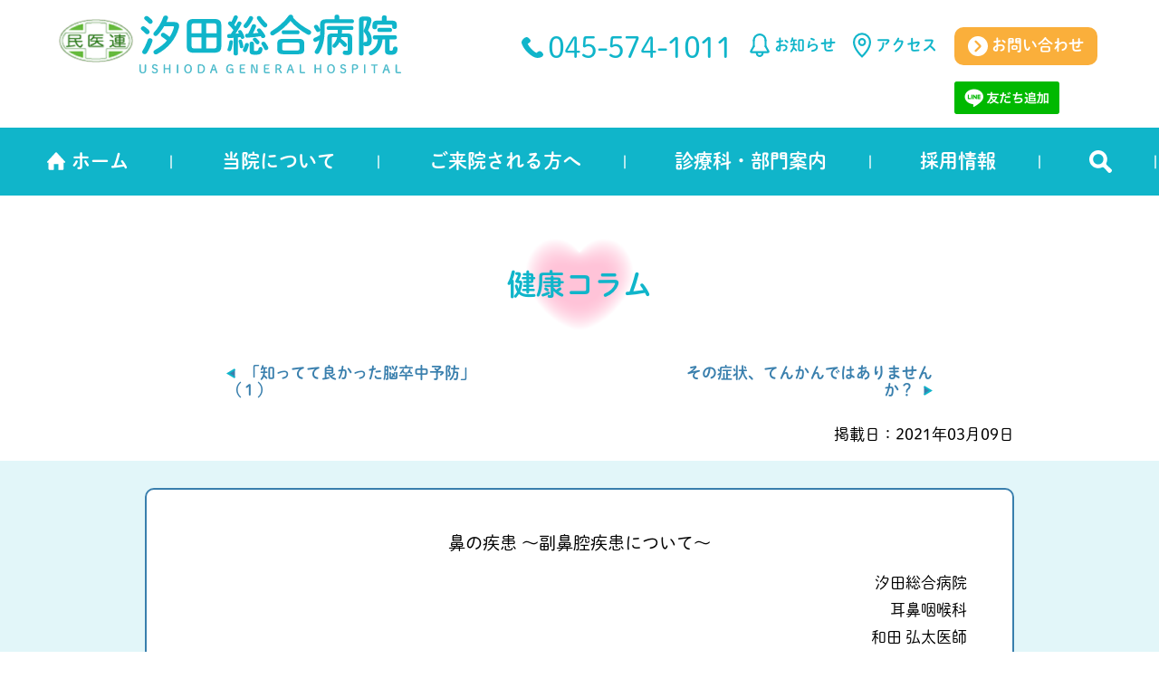

--- FILE ---
content_type: text/html; charset=UTF-8
request_url: https://www.ushioda.or.jp/archives/17569
body_size: 8790
content:
<!doctype html>
<html lang="ja">

<!-- ▼ ========== 【トップページ以外】 ========== ▼ -->
<head prefix="og: https://ogp.me/ns# fb: https://ogp.me/ns/fb# article: https://ogp.me/ns/article#">

<meta name="viewport" content="width=device-width, initial-scale=1.0">

<title>鼻の疾患 ～副鼻腔疾患について～ | 汐田総合病院</title>

<!-- Google Tag Manager -->
<script>(function(w,d,s,l,i){w[l]=w[l]||[];w[l].push({'gtm.start':
new Date().getTime(),event:'gtm.js'});var f=d.getElementsByTagName(s)[0],
j=d.createElement(s),dl=l!='dataLayer'?'&l='+l:'';j.async=true;j.src=
'https://www.googletagmanager.com/gtm.js?id='+i+dl;f.parentNode.insertBefore
(j,f);
})(window,document,'script','dataLayer','GTM-TG2X9Q2');</script>
<!-- End Google Tag Manager -->

<meta charset="UTF-8">
<meta name="viewport" content="width=device-width, initial-scale=1.0" >
<meta name="format-detection" content="telephone=no">

<!--  ファビコン -->
<link rel="SHORTCUT ICON" href="https://www.ushioda.or.jp/wp-content/themes/ushioda/favicon.ico" />
 
 <!-- ▼ ========== 【OGP】 ========== ▼ -->
<meta property="og:title" content="汐田総合病院"> <!-- サイトタイトル記入 -->
<!-- ▼ ========== 【トップページ以外】 ========== ▼ -->
<meta property="og:type" content="article"> <!-- TOPページ「website」 、それ以外「article」 -->
<meta property="og:description" content="汐田総合病院耳鼻咽喉科和田 弘太医師 　鼻の病気としては、アレルギー性鼻炎や通常かぜである鼻炎が挙げられます。しかし、副鼻腔炎や鼻・副鼻腔腫瘍など手術が必要になる病気が隠れていることもあります。今回は…"> <!-- ページ概要：50～120文字程度 -->
<meta property="og:url" content="https://www.ushioda.or.jp/archives/17569"> <!-- URLフルパス -->
<meta property="og:image" content="https://www.ushioda.or.jp/wp-content/themes/ushioda/images/ogp.png"> <!-- 画像URLフルパス -->
<meta property="og:locale" content="ja_JP"> <!-- 固定 -->
<meta property="og:site_name" content="鼻の疾患 ～副鼻腔疾患について～ | 汐田総合病院"> <!-- titleと同じ -->
<meta name="twitter:card" content="summary_large_image">  <!-- 小：summary、大：summary_large_image -->
    

<link rel="stylesheet" type="text/css" href="https://cdn.jsdelivr.net/npm/slick-carousel@1.8.1/slick/slick.css">
<link rel="stylesheet" type="text/css" href="https://cdnjs.cloudflare.com/ajax/libs/slick-carousel/1.9.0/slick-theme.css">

<script src="https://code.jquery.com/jquery-3.4.1.min.js" integrity="sha256-CSXorXvZcTkaix6Yvo6HppcZGetbYMGWSFlBw8HfCJo=" crossorigin="anonymous"></script>
<script src="https://ajax.googleapis.com/ajax/libs/jquery/3.6.0/jquery.min.js"></script>
<script type="text/javascript" src="https://cdn.jsdelivr.net/npm/slick-carousel@1.8.1/slick/slick.min.js"></script>
<script src="https://cdnjs.cloudflare.com/ajax/libs/jquery-cookie/1.4.1/jquery.cookie.min.js"></script>
    
<script>
  (function(d) {
    var config = {
      kitId: 'zjv4irj',
      scriptTimeout: 3000,
      async: true
    },
    h=d.documentElement,t=setTimeout(function(){h.className=h.className.replace(/\bwf-loading\b/g,"")+" wf-inactive";},config.scriptTimeout),tk=d.createElement("script"),f=false,s=d.getElementsByTagName("script")[0],a;h.className+=" wf-loading";tk.src='https://use.typekit.net/'+config.kitId+'.js';tk.async=true;tk.onload=tk.onreadystatechange=function(){a=this.readyState;if(f||a&&a!="complete"&&a!="loaded")return;f=true;clearTimeout(t);try{Typekit.load(config)}catch(e){}};s.parentNode.insertBefore(tk,s)
  })(document);
</script>
<meta name='robots' content='max-image-preview:large' />
<style id='wp-img-auto-sizes-contain-inline-css' type='text/css'>
img:is([sizes=auto i],[sizes^="auto," i]){contain-intrinsic-size:3000px 1500px}
/*# sourceURL=wp-img-auto-sizes-contain-inline-css */
</style>
<style id='classic-theme-styles-inline-css' type='text/css'>
/*! This file is auto-generated */
.wp-block-button__link{color:#fff;background-color:#32373c;border-radius:9999px;box-shadow:none;text-decoration:none;padding:calc(.667em + 2px) calc(1.333em + 2px);font-size:1.125em}.wp-block-file__button{background:#32373c;color:#fff;text-decoration:none}
/*# sourceURL=/wp-includes/css/classic-themes.min.css */
</style>
<link rel='stylesheet' id='style-css' href='https://www.ushioda.or.jp/wp-content/themes/ushioda/style.css?ver=1.0' type='text/css' media='all' />
<script type="text/javascript" src="https://www.ushioda.or.jp/wp-includes/js/jquery/jquery.min.js?ver=3.7.1" id="jquery-core-js"></script>
<script type="text/javascript" src="https://www.ushioda.or.jp/wp-includes/js/jquery/jquery-migrate.min.js?ver=3.4.1" id="jquery-migrate-js"></script>
<link rel="canonical" href="https://www.ushioda.or.jp/archives/17569" />
<!-- 25.08.26 -->
<style id='global-styles-inline-css' type='text/css'>
:root{--wp--preset--aspect-ratio--square: 1;--wp--preset--aspect-ratio--4-3: 4/3;--wp--preset--aspect-ratio--3-4: 3/4;--wp--preset--aspect-ratio--3-2: 3/2;--wp--preset--aspect-ratio--2-3: 2/3;--wp--preset--aspect-ratio--16-9: 16/9;--wp--preset--aspect-ratio--9-16: 9/16;--wp--preset--color--black: #000000;--wp--preset--color--cyan-bluish-gray: #abb8c3;--wp--preset--color--white: #ffffff;--wp--preset--color--pale-pink: #f78da7;--wp--preset--color--vivid-red: #cf2e2e;--wp--preset--color--luminous-vivid-orange: #ff6900;--wp--preset--color--luminous-vivid-amber: #fcb900;--wp--preset--color--light-green-cyan: #7bdcb5;--wp--preset--color--vivid-green-cyan: #00d084;--wp--preset--color--pale-cyan-blue: #8ed1fc;--wp--preset--color--vivid-cyan-blue: #0693e3;--wp--preset--color--vivid-purple: #9b51e0;--wp--preset--gradient--vivid-cyan-blue-to-vivid-purple: linear-gradient(135deg,rgb(6,147,227) 0%,rgb(155,81,224) 100%);--wp--preset--gradient--light-green-cyan-to-vivid-green-cyan: linear-gradient(135deg,rgb(122,220,180) 0%,rgb(0,208,130) 100%);--wp--preset--gradient--luminous-vivid-amber-to-luminous-vivid-orange: linear-gradient(135deg,rgb(252,185,0) 0%,rgb(255,105,0) 100%);--wp--preset--gradient--luminous-vivid-orange-to-vivid-red: linear-gradient(135deg,rgb(255,105,0) 0%,rgb(207,46,46) 100%);--wp--preset--gradient--very-light-gray-to-cyan-bluish-gray: linear-gradient(135deg,rgb(238,238,238) 0%,rgb(169,184,195) 100%);--wp--preset--gradient--cool-to-warm-spectrum: linear-gradient(135deg,rgb(74,234,220) 0%,rgb(151,120,209) 20%,rgb(207,42,186) 40%,rgb(238,44,130) 60%,rgb(251,105,98) 80%,rgb(254,248,76) 100%);--wp--preset--gradient--blush-light-purple: linear-gradient(135deg,rgb(255,206,236) 0%,rgb(152,150,240) 100%);--wp--preset--gradient--blush-bordeaux: linear-gradient(135deg,rgb(254,205,165) 0%,rgb(254,45,45) 50%,rgb(107,0,62) 100%);--wp--preset--gradient--luminous-dusk: linear-gradient(135deg,rgb(255,203,112) 0%,rgb(199,81,192) 50%,rgb(65,88,208) 100%);--wp--preset--gradient--pale-ocean: linear-gradient(135deg,rgb(255,245,203) 0%,rgb(182,227,212) 50%,rgb(51,167,181) 100%);--wp--preset--gradient--electric-grass: linear-gradient(135deg,rgb(202,248,128) 0%,rgb(113,206,126) 100%);--wp--preset--gradient--midnight: linear-gradient(135deg,rgb(2,3,129) 0%,rgb(40,116,252) 100%);--wp--preset--font-size--small: 13px;--wp--preset--font-size--medium: 20px;--wp--preset--font-size--large: 36px;--wp--preset--font-size--x-large: 42px;--wp--preset--spacing--20: 0.44rem;--wp--preset--spacing--30: 0.67rem;--wp--preset--spacing--40: 1rem;--wp--preset--spacing--50: 1.5rem;--wp--preset--spacing--60: 2.25rem;--wp--preset--spacing--70: 3.38rem;--wp--preset--spacing--80: 5.06rem;--wp--preset--shadow--natural: 6px 6px 9px rgba(0, 0, 0, 0.2);--wp--preset--shadow--deep: 12px 12px 50px rgba(0, 0, 0, 0.4);--wp--preset--shadow--sharp: 6px 6px 0px rgba(0, 0, 0, 0.2);--wp--preset--shadow--outlined: 6px 6px 0px -3px rgb(255, 255, 255), 6px 6px rgb(0, 0, 0);--wp--preset--shadow--crisp: 6px 6px 0px rgb(0, 0, 0);}:where(.is-layout-flex){gap: 0.5em;}:where(.is-layout-grid){gap: 0.5em;}body .is-layout-flex{display: flex;}.is-layout-flex{flex-wrap: wrap;align-items: center;}.is-layout-flex > :is(*, div){margin: 0;}body .is-layout-grid{display: grid;}.is-layout-grid > :is(*, div){margin: 0;}:where(.wp-block-columns.is-layout-flex){gap: 2em;}:where(.wp-block-columns.is-layout-grid){gap: 2em;}:where(.wp-block-post-template.is-layout-flex){gap: 1.25em;}:where(.wp-block-post-template.is-layout-grid){gap: 1.25em;}.has-black-color{color: var(--wp--preset--color--black) !important;}.has-cyan-bluish-gray-color{color: var(--wp--preset--color--cyan-bluish-gray) !important;}.has-white-color{color: var(--wp--preset--color--white) !important;}.has-pale-pink-color{color: var(--wp--preset--color--pale-pink) !important;}.has-vivid-red-color{color: var(--wp--preset--color--vivid-red) !important;}.has-luminous-vivid-orange-color{color: var(--wp--preset--color--luminous-vivid-orange) !important;}.has-luminous-vivid-amber-color{color: var(--wp--preset--color--luminous-vivid-amber) !important;}.has-light-green-cyan-color{color: var(--wp--preset--color--light-green-cyan) !important;}.has-vivid-green-cyan-color{color: var(--wp--preset--color--vivid-green-cyan) !important;}.has-pale-cyan-blue-color{color: var(--wp--preset--color--pale-cyan-blue) !important;}.has-vivid-cyan-blue-color{color: var(--wp--preset--color--vivid-cyan-blue) !important;}.has-vivid-purple-color{color: var(--wp--preset--color--vivid-purple) !important;}.has-black-background-color{background-color: var(--wp--preset--color--black) !important;}.has-cyan-bluish-gray-background-color{background-color: var(--wp--preset--color--cyan-bluish-gray) !important;}.has-white-background-color{background-color: var(--wp--preset--color--white) !important;}.has-pale-pink-background-color{background-color: var(--wp--preset--color--pale-pink) !important;}.has-vivid-red-background-color{background-color: var(--wp--preset--color--vivid-red) !important;}.has-luminous-vivid-orange-background-color{background-color: var(--wp--preset--color--luminous-vivid-orange) !important;}.has-luminous-vivid-amber-background-color{background-color: var(--wp--preset--color--luminous-vivid-amber) !important;}.has-light-green-cyan-background-color{background-color: var(--wp--preset--color--light-green-cyan) !important;}.has-vivid-green-cyan-background-color{background-color: var(--wp--preset--color--vivid-green-cyan) !important;}.has-pale-cyan-blue-background-color{background-color: var(--wp--preset--color--pale-cyan-blue) !important;}.has-vivid-cyan-blue-background-color{background-color: var(--wp--preset--color--vivid-cyan-blue) !important;}.has-vivid-purple-background-color{background-color: var(--wp--preset--color--vivid-purple) !important;}.has-black-border-color{border-color: var(--wp--preset--color--black) !important;}.has-cyan-bluish-gray-border-color{border-color: var(--wp--preset--color--cyan-bluish-gray) !important;}.has-white-border-color{border-color: var(--wp--preset--color--white) !important;}.has-pale-pink-border-color{border-color: var(--wp--preset--color--pale-pink) !important;}.has-vivid-red-border-color{border-color: var(--wp--preset--color--vivid-red) !important;}.has-luminous-vivid-orange-border-color{border-color: var(--wp--preset--color--luminous-vivid-orange) !important;}.has-luminous-vivid-amber-border-color{border-color: var(--wp--preset--color--luminous-vivid-amber) !important;}.has-light-green-cyan-border-color{border-color: var(--wp--preset--color--light-green-cyan) !important;}.has-vivid-green-cyan-border-color{border-color: var(--wp--preset--color--vivid-green-cyan) !important;}.has-pale-cyan-blue-border-color{border-color: var(--wp--preset--color--pale-cyan-blue) !important;}.has-vivid-cyan-blue-border-color{border-color: var(--wp--preset--color--vivid-cyan-blue) !important;}.has-vivid-purple-border-color{border-color: var(--wp--preset--color--vivid-purple) !important;}.has-vivid-cyan-blue-to-vivid-purple-gradient-background{background: var(--wp--preset--gradient--vivid-cyan-blue-to-vivid-purple) !important;}.has-light-green-cyan-to-vivid-green-cyan-gradient-background{background: var(--wp--preset--gradient--light-green-cyan-to-vivid-green-cyan) !important;}.has-luminous-vivid-amber-to-luminous-vivid-orange-gradient-background{background: var(--wp--preset--gradient--luminous-vivid-amber-to-luminous-vivid-orange) !important;}.has-luminous-vivid-orange-to-vivid-red-gradient-background{background: var(--wp--preset--gradient--luminous-vivid-orange-to-vivid-red) !important;}.has-very-light-gray-to-cyan-bluish-gray-gradient-background{background: var(--wp--preset--gradient--very-light-gray-to-cyan-bluish-gray) !important;}.has-cool-to-warm-spectrum-gradient-background{background: var(--wp--preset--gradient--cool-to-warm-spectrum) !important;}.has-blush-light-purple-gradient-background{background: var(--wp--preset--gradient--blush-light-purple) !important;}.has-blush-bordeaux-gradient-background{background: var(--wp--preset--gradient--blush-bordeaux) !important;}.has-luminous-dusk-gradient-background{background: var(--wp--preset--gradient--luminous-dusk) !important;}.has-pale-ocean-gradient-background{background: var(--wp--preset--gradient--pale-ocean) !important;}.has-electric-grass-gradient-background{background: var(--wp--preset--gradient--electric-grass) !important;}.has-midnight-gradient-background{background: var(--wp--preset--gradient--midnight) !important;}.has-small-font-size{font-size: var(--wp--preset--font-size--small) !important;}.has-medium-font-size{font-size: var(--wp--preset--font-size--medium) !important;}.has-large-font-size{font-size: var(--wp--preset--font-size--large) !important;}.has-x-large-font-size{font-size: var(--wp--preset--font-size--x-large) !important;}
/*# sourceURL=global-styles-inline-css */
</style>
</head>

<body>

<!-- Google Tag Manager (noscript) -->
<noscript><iframe
src="https://www.googletagmanager.com/ns.html?id=GTM-TG2X9Q2"
height="0" width="0"
style="display:none;visibility:hidden"></iframe></noscript>
<!-- End Google Tag Manager (noscript) --> 

<script src='https://embed.chatbot.digital.ricoh.com/ushioda/embed/chat.js'></script>
<header>
<div class="header_box">

<div class="header_box_left">
<a href="https://www.ushioda.or.jp"><img src="https://www.ushioda.or.jp/wp-content/themes/ushioda/images/logo.svg" alt=""></a>
</div>

<div class="header_box_right">
<p class="header_box_right_tel">045-574-1011</p>
<a href="https://www.ushioda.or.jp/archives/category/001" class="header_box_right_news">お知らせ</a>
<a href="https://www.ushioda.or.jp/_20/_02" class="header_box_right_access">アクセス</a>
<div class="add-top-button251110">
  <a href="https://www.ushioda.or.jp/_60/_01" class="header_box_right_contact">
    <img src="https://www.ushioda.or.jp/wp-content/themes/ushioda/images/header_box_right_contact_ico.svg" alt=""> お問い合わせ
  </a><br>
  <a style="padding:0 15px;" href="https://lin.ee/6RkOYq5">
    <img src="https://scdn.line-apps.com/n/line_add_friends/btn/ja.png" alt="友だち追加" height="36" border="0">
  </a>
</div>

</div>

</div>

<div class="nav-open">メニュー</div>
<nav>
<ul>
<li><a href="https://www.ushioda.or.jp/">ホーム</a></li>
<li class="has-child">
<a href="">当院について</a>
<ul>
<li><a href="https://www.ushioda.or.jp/_10/_01-3">私たちのめざす医療</a></li>
<li><a href="https://www.ushioda.or.jp/_10/_02">院長あいさつ</a></li>
<li><a href="https://www.ushioda.or.jp/_10/_03">沿革と概要</a></li>
<li><a href="https://www.ushioda.or.jp/_10/_04-2">施設内地図とご案内</a></li>
<li><a href="https://www.ushioda.or.jp/wp-content/themes/ushioda/data/pamphlet.pdf" target="_blank">ご案内パンフレット</a></li>
<li><a href="https://www.ushioda.or.jp/_10/_05">診療実績</a></li>
<li><a href="https://www.ushioda.or.jp/_10/_06-3">病院安全宣言</a></li>
<li><a href="https://www.ushioda.or.jp/rinri">倫理についての取り組み</a></li>
</ul>
</li>
<li class="has-child">
<a href="">ご来院される方へ</a>
<ul>
<li><a href="https://www.ushioda.or.jp/_20/_01">外来案内・Web予約</a></li>
<li><a href="https://www.ushioda.or.jp/_20/_03-5">入院案内</a></li>
<li><a href="https://www.ushioda.or.jp/_20/_04">健診・検診案内</a></li>
<li><a href="https://www.ushioda.or.jp/_20/_05-2">患者サポート室</a></li>
<li><a href="https://www.ushioda.or.jp/_20/_05-2/_02">地域連携</a></li>
<li><a href="https://www.ushioda.or.jp/_50">医療・介護関係者の皆様へ</a></li>
<li><a href="https://www.ushioda.or.jp/houmonrule">製薬会社・医薬品卸会社・<br>医療機器関連企業の皆様へ</a></li>
</ul>
</li>

<li class="has-child">
<a href="">診療科・部門案内</a>
<ul>
<li><a href="https://www.ushioda.or.jp/_30">診療科案内</a></li>
<li><a href="https://www.ushioda.or.jp/_10/_10">部門案内</a></li>
<li><a href="https://www.ushioda.or.jp/_10/_09">回復期<br>リハビリテーション病棟</a></li>
<li><a href="https://www.ushioda.or.jp/hokatsucare">地域包括ケア病棟</a></li>
<li><a href="https://www.ushioda.or.jp/_70">うしおだグループの<br>認知症の取り組み</a></li>
</ul>
</li>
<li class="has-child">
    <a href="https://www.ushioda.or.jp/_40">採用情報</a>
<ul>
<li><a href="https://www.ushioda.or.jp/_40">採用募集情報一覧</a></li>
<li><a href="https://www.ushioda-doctor.jp/" target="_blank">医師を目指す<br>高校生・医学生</a></li>
</ul>    
</li>
<li><a href="https://www.ushioda.or.jp/search"><img src="https://www.ushioda.or.jp/wp-content/themes/ushioda/images/nav_search.svg" alt=""></a></li>
</ul>
</nav> 

 

</header>

<main>

        
<section class="news">

<div class="news_title">
<h2>健康コラム</h2>
</div>
            
<div class="news_next_post">
<div class="news_next_post_left">
<a href="https://www.ushioda.or.jp/archives/17702" rel="next">「知ってて良かった脳卒中予防」（１）</a></div>
<div class="news_next_post_right">
<a href="https://www.ushioda.or.jp/archives/17487" rel="prev">その症状、てんかんではありませんか？</a></div>
</div>
            
<div class="news_date">
<p>掲載日：<time datetime="2021-03-09T14:04:12+09:00">2021年03月09日</time></p>
</div>
            
<div class="news_box_bg">
<div class="news_box">
<!-- ========== ▼ 【コンテンツ】ここから ▼ ========== -->
<!-- ========== 記事ページ ========== -->

<div class="add_kiji">

<h2>鼻の疾患 ～副鼻腔疾患について～</h2>
<p align="right">汐田総合病院<br />耳鼻咽喉科<br />和田 弘太医師</p>
<p>　鼻の病気としては、アレルギー性鼻炎や通常かぜである鼻炎が挙げられます。しかし、副鼻腔炎や鼻・副鼻腔腫瘍など手術が必要になる病気が隠れていることもあります。今回は、副鼻腔疾患を中心に説明をさせて頂きます。</p>
<p>　鼻・副鼻腔の病気は、鼻閉、鼻汁（水性、膿性）、鼻出血、嗅覚障害、後鼻漏、頬部痛、頭痛など様々な症状を呈します。</p>
<h4>副鼻腔炎について</h4>
<p>　『蓄膿症』というと分かりやすいかもしれません。感冒や虫歯から副鼻腔（特に上顎洞）に膿が溜まり頬の痛みや後鼻漏（鼻の奥に鼻汁が溜まり、のどに落ちてくる鼻汁）などが生じる病態です。これは抗菌薬など薬で改善することも多いです。虫歯が原因であれば歯科治療で治ることもあります。</p>
<p>　しかし、最近は好酸球性副鼻腔炎という副鼻腔炎が増えてきています。この副鼻腔炎は細菌の感染は関係がなくご自身がもつ素因によって起こります。この好酸球性副鼻腔炎の方は血液中の好酸球の割合が高く、鼻にポリープができ、嗅覚の障害を来すことが多く、気管支喘息やアスピリン喘息をお持ちの方が多いのも特徴です。</p>
<p>　症状の程度にもよりますが手術が必要な事もあります。手術は鼻の孔から内視鏡をいれて行います。最近は全身麻酔で行いますので手術において痛みはありません。鼻閉が改善すると睡眠の質も良くなります。嗅覚が弱いと感じている方は早めに対応ができれば嗅覚が回復することも多いですので、耳鼻咽喉科の受診をお勧めいたします。</p>
<h4>特殊な副鼻腔疾患について</h4>
<p>　急に片鼻だけ鼻閉が出てきた、出血があるという時に注意が必要な時もあります。ほとんどの場合はアレルギー性鼻炎、副鼻腔炎、鼻中隔弯曲症ですが、腫瘍などが隠れていることがあります。腫瘍には内反性乳頭腫という良性腫瘍から悪性腫瘍（癌）の時もあります。内反性乳頭腫は良性腫瘍ですが、基部を確認し確実に切除をしないと再発します。まれに癌化することもあるため注意が必要です。</p>
<p>　少し血が混じる程度の鼻汁がある場合にも癌が隠れている時があります。最も多いのは上顎洞癌ですが、若い方にも嗅神経芽細胞腫という特殊な悪性腫瘍もあります。</p>
<p>　鼻の中の観察は耳鼻咽喉科医でなければ十分に行うことができません。鼻の症状でお困りの際は、耳鼻咽喉科を受診していただければ幸いです。</p>

</div>

<!-- ========== 記事ページ ========== -->

 
<!-- ========== ▲ 【コンテンツ】ここまで ▲ ========== --></div>


<!-- ▼ SNSボタンここから ▼ -->
 <div class="share">
<div class="share-bt">
<!-- ▼ LINEボタンここから ▼ -->
<!-- <div class="news_line">
<div class="line-it-button" data-lang="ja" data-type="share-a" data-env="REAL" data-url="https://developers.line.biz/ja/docs/line-social-plugins/install-guide/using-line-share-buttons/" data-color="default" data-size="large" data-count="false" data-ver="3" style="display: none;"></div>
<script src="https://www.line-website.com/social-plugins/js/thirdparty/loader.min.js" async="async" defer="defer"></script>
</div> -->
<div class="news_line">
<div class="line-it-button" data-lang="ja" data-type="share-a" data-env="REAL" data-url="" data-color="default" data-size="large" data-count="false" data-ver="3" style="display: none;"></div>
<script src="https://www.line-website.com/social-plugins/js/thirdparty/loader.min.js" async="async" defer="defer"></script>
</div>
 <!-- ▲ LINEボタンここまで ▲ -->
</div>
<div class="share-bt">
<!-- ▼ Facebookボタンここから ▼ -->
<div id="fb-root"></div>
<script async defer crossorigin="anonymous" src="https://connect.facebook.net/ja_JP/sdk.js#xfbml=1&version=v8.0" nonce="OAfu3g77"></script>
<div class="fb-like" data-href="" data-width="" data-layout="button_count" data-action="like" data-size="small" data-share="true"></div>
<!-- ▲ Facebookボタンここまで ▲ -->
</div>
<div class="share-bt">
<!-- ▼ Twitterボタンここから ▼ -->
<a href="https://twitter.com/share?ref_src=twsrc%5Etfw" class="twitter-share-button" data-url="" data-show-count="false">Tweet</a>
<script async src="https://platform.twitter.com/widgets.js" charset="utf-8"></script>
<!-- ▲ Twitterボタンここまで ▲ -->
</div>
</div>
<!-- ▲ SNSボタンここまで ▲ -->
            
<a class="news_btn" href="https://www.ushioda.or.jp/archives/category/002">健康コラムの一覧へ</a>
            
</div>
            
<div class="news_next_post">
<div class="news_next_post_left">
<a href="https://www.ushioda.or.jp/archives/17702" rel="next">「知ってて良かった脳卒中予防」（１）</a></div>
<div class="news_next_post_right">
<a href="https://www.ushioda.or.jp/archives/17487" rel="prev">その症状、てんかんではありませんか？</a></div>
</div>
            
<div class="page_top">
<a href="#"><img src="https://www.ushioda.or.jp/wp-content/themes/ushioda/images/page_top.svg" alt=""></a>
</div>
            
</section>

       
</main>


<footer>

<div class="footer_sitemap">
<ul>
<li><a href="https://www.ushioda.or.jp/"><img src="https://www.ushioda.or.jp/wp-content/themes/ushioda/images/footer_sitemap01.svg" alt="">ホーム</a></li>
<li><a href="https://www.ushioda.or.jp/_60/_01"><img src="https://www.ushioda.or.jp/wp-content/themes/ushioda/images/footer_sitemap02.svg" alt="">お問い合わせ</a></li>
<li><a href="https://www.ushioda.or.jp/_40"><img src="https://www.ushioda.or.jp/wp-content/themes/ushioda/images/footer_sitemap02.svg" alt="">採用情報</a></li>
<li><a href="https://www.ushioda.or.jp/_10/_06-3/_03-2"><img src="https://www.ushioda.or.jp/wp-content/themes/ushioda/images/footer_sitemap02.svg" alt="">個人情報保護方針</a></li>
<li><a href="https://www.ushioda.or.jp/_100"><img src="https://www.ushioda.or.jp/wp-content/themes/ushioda/images/footer_sitemap02.svg" alt="">サイトマップ</a></li>
</ul>
</div>

<div class="footer_banner">
<ul>
<li><a href="https://www.ushioda.or.jp/wp-content/themes/ushioda/data/jcep.pdf" target="_blank"><img src="https://www.ushioda.or.jp/wp-content/themes/ushioda/images/footer_banner01.png" alt=""></a></li>
<li><a href="https://www.report.jcqhc.or.jp/detail/id=2209" target="_blank"><img src="https://www.ushioda.or.jp/wp-content/themes/ushioda/images/footer_banner02.png" alt=""></a></li>
<li><a href="http://www.ushioda.org/" target="_blank">横浜勤労者福祉協会</a></li>
<li><a href="https://www.ushioda-care.jp/" target="_blank">うしおだ総合ケアセンター</a></li>
</ul>
</div>
<copy>Copyright © 2022公益財団法人 横浜勤労者福祉協会 汐田総合病院All Rights Reserved.</copy>
</footer>
<script type="speculationrules">
{"prefetch":[{"source":"document","where":{"and":[{"href_matches":"/*"},{"not":{"href_matches":["/wp-*.php","/wp-admin/*","/wp-content/uploads/*","/wp-content/*","/wp-content/plugins/*","/wp-content/themes/ushioda/*","/*\\?(.+)"]}},{"not":{"selector_matches":"a[rel~=\"nofollow\"]"}},{"not":{"selector_matches":".no-prefetch, .no-prefetch a"}}]},"eagerness":"conservative"}]}
</script>
<script type="text/javascript" id="vk-ltc-js-js-extra">
/* <![CDATA[ */
var vkLtc = {"ajaxurl":"https://www.ushioda.or.jp/wp-admin/admin-ajax.php"};
//# sourceURL=vk-ltc-js-js-extra
/* ]]> */
</script>
<script type="text/javascript" src="https://www.ushioda.or.jp/wp-content/plugins/vk-link-target-controller/js/script.min.js?ver=1.7.9.0" id="vk-ltc-js-js"></script>

<script>
        function mediaQueriesWin(){
	var width = $(window).width();
	if(width <= 768) {
		$(".has-child>a").on('click', function() {
			var parentElem =  $(this).parent();
			$(parentElem).toggleClass('active');
			$(parentElem).children('ul').stop().slideToggle(500);
			return false;
		});
	}else{
		$(".has-child>a").off('click');
		$(".has-child").removeClass('active');
		$('.has-child').children('ul').css("display","");
	}
}


$(window).resize(function() {
	mediaQueriesWin();
});

$(window).on('load',function(){
	mediaQueriesWin();
});
    </script>

<script>
	$(".slide-items").slick({
        autoplay: true,
        dots: true,
        arrows: true,
        autoplaySpeed: 4000,
        infinite: true,
    });
</script>

<script>
	$(function(){
		$('.nav-open').click(function(){
			$(this).toggleClass('active');
			$(this).next('nav').slideToggle();
		});
	});
</script>

<script type="text/javascript">
$(function(){
$(".overlay").show();
$.cookie('btnFlg') == 'on'?$(".overlay").hide():$(".overlay").show();
$(".btn_area button").click(function(){
$(".overlay").fadeOut();
$.cookie('btnFlg', 'on', { expires: 3,path: '/' }); //cookieの保存
});
});
</script>

</body>
</html>

--- FILE ---
content_type: text/css
request_url: https://www.ushioda.or.jp/wp-content/themes/ushioda/style.css?ver=1.0
body_size: 99
content:
/*
Theme Name: ushioda themes
Theme URL: 
Description: 汐田総合病院
Author: aik
Version: 1.0
*/

@import url("css/reset.css");
@import url("css/style.css");
@import url("css/add.css");

--- FILE ---
content_type: image/svg+xml
request_url: https://www.ushioda.or.jp/wp-content/themes/ushioda/images/logo.svg
body_size: 62985
content:
<?xml version="1.0" encoding="UTF-8"?><svg id="_レイヤー_2" xmlns="http://www.w3.org/2000/svg" xmlns:xlink="http://www.w3.org/1999/xlink" viewBox="0 0 381.21 70.35"><defs><style>.cls-1{fill:none;}.cls-2{clip-path:url(#clippath);}.cls-3{fill:#10b5ca;}.cls-4{fill:#4dbbcb;}</style><clipPath id="clippath"><rect class="cls-1" y="3.37" width="84.85" height="53"/></clipPath></defs><g id="_レイヤー_1-2"><g class="cls-2"><image id="XN1EbS" width="872" height="164" transform="translate(0 -17.63) scale(.61)" xlink:href="[data-uri]"/></g><g><path class="cls-3" d="M100.7,18.43c.62,.67,.86,1.34,.86,1.97,0,1.44-1.3,2.59-2.69,2.59-.62,0-1.3-.24-1.82-.82-1.25-1.3-3.12-2.93-4.22-3.79-.72-.58-1.01-1.2-1.01-1.82,0-1.3,1.25-2.45,2.69-2.45,.53,0,1.1,.14,1.68,.53,1.44,.96,3.31,2.5,4.51,3.79Zm1.25,9.02c1.39,0,2.83,.96,2.83,2.45,0,.29-.05,.58-.14,.86-1.44,4.42-3.84,9.55-6,12.87-.67,1.06-1.68,1.49-2.59,1.49-1.44,0-2.74-1.01-2.74-2.45,0-.48,.14-1.01,.53-1.58,2.11-3.17,4.22-7.87,5.66-11.95,.43-1.2,1.44-1.68,2.45-1.68Zm2.11-20.5c.62,.67,.86,1.34,.86,1.97,0,1.39-1.25,2.54-2.59,2.54-.62,0-1.3-.29-1.87-.91-1.34-1.3-2.83-2.74-3.98-3.65-.67-.58-.96-1.2-.96-1.82,0-1.25,1.2-2.35,2.64-2.35,.53,0,1.15,.19,1.68,.58,1.39,.96,3.02,2.4,4.22,3.65Zm24.67,2.45c3.89,0,5.57,1.78,5.57,4.37,0,.72-.1,1.44-.34,2.26-3.7,12.82-12.15,22.71-24.05,28.99-.53,.29-1.01,.38-1.44,.38-1.54,0-2.64-1.25-2.64-2.59,0-.86,.53-1.82,1.78-2.5,5.33-2.78,9.7-6.29,13.15-10.32-1.82-1.49-3.7-2.93-5.66-4.22-.77-.53-1.1-1.25-1.1-1.92,0-1.3,1.1-2.54,2.54-2.54,.48,0,1.01,.14,1.54,.48,1.68,1.01,3.55,2.4,5.71,4.13,1.97-3.12,3.55-6.53,4.61-10.13,.1-.34,.14-.58,.14-.82,0-.62-.43-.86-1.49-.86h-9.36c-2.16,3.7-4.66,6.96-7.39,9.84-.67,.72-1.44,1.01-2.11,1.01-1.34,0-2.45-1.06-2.45-2.35,0-.62,.24-1.25,.82-1.87,4.27-4.51,7.73-10.27,10.13-16.8,.43-1.2,1.54-1.73,2.64-1.73,1.34,0,2.69,.82,2.69,2.21,0,.29-.05,.62-.19,.96-.53,1.39-1.1,2.74-1.68,4.03h8.59Z"/><path class="cls-3" d="M150.53,43.54c-5.47,0-7.78-2.3-7.78-6.62V12.62c0-4.32,2.3-6.62,7.78-6.62h22.66c5.47,0,7.78,2.3,7.78,6.62v24.29c-.1,5.14-3.07,6.53-7.78,6.62h-22.66Zm.58-32.74c-2.35,0-3.07,.67-3.07,2.59v8.4h10.99V10.8h-7.92Zm-3.07,15.75v9.6c.05,2.21,1.06,2.54,3.07,2.59h7.92v-12.19h-10.99Zm16.18-4.75h11.47V13.39c0-1.92-.72-2.59-3.07-2.59h-8.4v10.99Zm0,16.95h8.4c2.35,0,3.07-.67,3.07-2.59v-9.6h-11.47v12.19Z"/><path class="cls-3" d="M194.59,26.98c-1.78,.14-3.46,.24-5.09,.29-1.39,.05-2.06-1.1-2.06-2.26s.62-2.26,1.97-2.26c.67,0,1.39-.05,2.11-.05,1.01-1.49,1.92-2.93,2.88-4.42-1.63-2.06-3.55-4.18-5.33-5.95-.48-.48-.67-.96-.67-1.49,0-1.15,1.1-2.21,2.3-2.21,.48,0,1.01,.19,1.49,.62,.96-1.82,1.82-3.89,2.59-5.81,.38-1.01,1.25-1.49,2.16-1.49,1.2,0,2.4,.82,2.4,2.11,0,.24-.05,.53-.14,.82-.96,2.4-2.3,5.14-3.84,7.68,.48,.53,.96,1.1,1.39,1.63,.86-1.49,1.63-2.98,2.26-4.27,.38-.86,1.15-1.25,1.92-1.25,1.2,0,2.45,.91,2.45,2.16,0,.29-.1,.67-.29,1.01-1.63,3.22-4.13,7.3-6.38,10.51,1.25-.1,2.5-.24,3.79-.34-.24-.38-.43-.77-.62-1.1-.14-.29-.24-.58-.24-.86,0-.96,1.01-1.78,2.02-1.78,.67,0,1.3,.29,1.78,1.01,1.1,1.68,2.26,4.08,2.98,6.14,.1,.29,.14,.53,.14,.77,0,1.25-1.15,1.97-2.21,1.97-.82,0-1.58-.38-1.87-1.3-.1-.29-.19-.53-.29-.82-.91,.19-1.82,.29-2.78,.38v18.34c0,1.2-1.2,1.82-2.4,1.82s-2.4-.62-2.4-1.82V26.98Zm-2.74,2.59c1.06,0,2.11,.67,2.02,1.97-.34,3.36-1.15,6.82-2.02,9.03-.38,.96-1.2,1.39-2.02,1.39-1.01,0-2.06-.72-2.06-1.82,0-.29,.05-.58,.19-.86,.77-1.87,1.58-5.18,1.92-8.11,.14-1.06,1.06-1.58,1.97-1.58Zm13.59,6.67c.24,1.49-.91,2.26-2.02,2.26-.86,0-1.78-.48-1.92-1.54-.29-2.06-.62-3.84-1.25-5.9-.05-.19-.1-.34-.1-.48,0-1.01,1.01-1.73,2.02-1.73,.72,0,1.44,.38,1.78,1.3,.77,2.16,1.2,4.08,1.49,6.1Zm3.84-3.55c1.15,0,2.3,.82,2.3,2.11,0,.19-.05,.38-.1,.58-.58,2.06-1.34,4.27-2.11,5.86-.53,1.1-1.39,1.54-2.21,1.54-1.2,0-2.3-.86-2.3-2.16,0-.34,.1-.77,.29-1.15,.72-1.49,1.44-3.22,2.02-5.14,.34-1.15,1.2-1.63,2.11-1.63Zm4.42-29.91c1.3,0,2.59,.91,2.59,2.26,0,.34-.05,.67-.24,1.06-1.49,3.17-3.46,6.24-5.81,8.93-.67,.77-1.44,1.06-2.16,1.06-1.3,0-2.45-1.01-2.45-2.3,0-.53,.19-1.15,.72-1.73,2.06-2.3,3.74-4.85,5.23-7.92,.43-.96,1.3-1.34,2.11-1.34Zm1.06,10.61c.43-1.15,1.39-1.63,2.35-1.63,1.2,0,2.45,.82,2.45,2.11,0,.24-.1,.58-.19,.86-1.01,2.74-2.16,5.14-3.41,7.3,2.11-.19,4.18-.38,6.29-.62-.43-.58-.86-1.2-1.3-1.73-.34-.38-.48-.82-.48-1.2,0-1.1,1.1-2.02,2.3-2.02,.67,0,1.34,.29,1.92,.91,1.87,2.11,3.55,4.51,4.66,6.43,.29,.48,.38,.91,.38,1.3,0,1.3-1.2,2.21-2.45,2.21-.82,0-1.63-.38-2.16-1.3-.14-.29-.34-.58-.48-.86-5.14,.86-10.08,1.39-14.93,1.68-1.54,.1-2.35-1.1-2.35-2.3,0-1.06,.67-2.11,2.06-2.16,.43,0,.86-.05,1.3-.05,1.44-2.64,2.88-5.81,4.03-8.93Zm-2.45,19.87c0-1.39,1.2-2.11,2.4-2.11s2.4,.72,2.4,2.11v7.1c0,1.1,.38,1.3,1.97,1.3,2.11,0,2.88-.58,3.17-2.54,.19-1.3,1.15-1.87,2.16-1.87,1.2,0,2.4,.86,2.26,2.3-.53,4.9-2.35,6.24-7.68,6.24s-6.67-.82-6.67-4.32v-8.21Zm10.42-2.93c.43,.48,.58,1.01,.58,1.54,0,1.25-1.06,2.3-2.26,2.3-.62,0-1.3-.29-1.82-1.01-.77-.91-1.78-2.02-2.64-2.88-.48-.48-.72-1.01-.72-1.49,0-1.06,1.01-2.02,2.21-2.02,.58,0,1.2,.19,1.78,.67,.96,.86,2.11,1.97,2.88,2.88Zm9.26-17.47c0,1.34-1.15,2.59-2.5,2.59-.62,0-1.3-.24-1.92-.86-2.5-2.4-4.94-5.38-6.86-8.54-.29-.48-.38-.91-.38-1.3,0-1.25,1.15-2.11,2.35-2.11,.86,0,1.73,.38,2.3,1.3,1.54,2.45,3.74,4.75,6.1,6.96,.62,.62,.91,1.3,.91,1.97Zm.82,24.34c.19,.38,.24,.77,.24,1.1,0,1.39-1.2,2.4-2.45,2.4-.77,0-1.58-.43-2.06-1.39-.82-1.63-1.82-3.36-2.78-4.8-.29-.43-.38-.82-.38-1.2,0-1.15,1.1-2.06,2.3-2.06,.77,0,1.54,.34,2.11,1.1,1.1,1.49,2.35,3.41,3.02,4.85Z"/><path class="cls-3" d="M278.83,18.38c1.2,.62,1.73,1.63,1.73,2.59,0,1.34-1.06,2.64-2.59,2.64-.53,0-1.1-.14-1.73-.48-6.53-3.5-13.54-8.93-18.63-14.93-4.99,6.05-11.71,11.76-18.58,15.75-.48,.29-.96,.38-1.39,.38-1.39,0-2.5-1.2-2.5-2.54,0-.86,.43-1.73,1.49-2.35,7.39-4.32,14.02-10.27,18.87-16.99,.62-.86,1.54-1.2,2.4-1.2,1.39,0,2.69,.91,2.69,2.26,0,.29-.05,.53-.19,.82,4.7,5.62,11.67,10.71,18.43,14.07Zm-29.33,26.83c-4.66,0-6.43-1.68-6.43-5.14v-6.86c0-3.46,1.78-5.14,6.43-5.14h16.9c4.66,0,6.48,1.68,6.48,5.14v6.86c-.1,4.22-2.74,5.04-6.48,5.14h-16.9Zm.38-22.18c-1.3,0-1.97-1.15-1.97-2.26s.67-2.26,1.97-2.26h15.79c1.34,0,1.97,1.1,1.97,2.26s-.62,2.26-1.97,2.26h-15.79Zm15.51,17.91c1.73,0,2.11-.43,2.11-1.68v-5.33c0-1.25-.38-1.63-2.11-1.63h-14.88c-1.73,0-2.06,.38-2.06,1.63v5.33c0,1.49,.72,1.63,2.06,1.68h14.88Z"/><path class="cls-3" d="M306.53,3.12c0-1.34,1.3-1.97,2.59-1.97s2.54,.62,2.54,1.97v3.26h14.5c1.2,0,1.82,1.06,1.82,2.11s-.62,2.11-1.82,2.11h-28.37c-1.87,0-2.35,.48-2.35,1.92v6.96c0,9.84-2.21,18.19-6.05,24.05-.67,1.01-1.58,1.44-2.45,1.44-1.3,0-2.5-1.01-2.5-2.35,0-.48,.19-1.06,.58-1.63,2.21-3.26,3.74-7.01,4.61-11.57-1.06,.62-2.11,1.25-3.26,1.78-.43,.24-.86,.34-1.25,.34-1.34,0-2.3-1.2-2.3-2.4,0-.82,.48-1.68,1.58-2.16,2.11-.91,4.13-2.02,5.95-3.12,.1-1.49,.14-3.02,.14-4.51v-.91c-.14,1.15-1.2,2.11-2.45,2.11-.72,0-1.49-.38-1.97-1.3-.58-1.1-1.34-2.26-2.06-3.41-.29-.43-.38-.82-.38-1.25,0-1.2,1.15-2.11,2.4-2.11,.67,0,1.39,.29,1.97,1.01,.86,1.15,1.58,2.45,2.26,3.7,.14,.29,.19,.53,.24,.86v-6.1c0-3.84,1.78-5.57,6.62-5.57h9.41V3.12Zm13.54,18.91c4.27,0,5.86,1.54,5.86,4.9v13.63c0,4.13-1.87,5.57-5.71,5.57-.86,0-1.82-.14-2.69-.29-1.34-.19-1.97-1.3-1.97-2.35,0-1.3,.96-2.59,2.59-2.3,.62,.1,1.39,.19,1.82,.19,.77,0,1.06-.24,1.06-1.2v-12.58c0-1.1-.38-1.54-1.68-1.54h-5.38c-.14,.62-.29,1.2-.43,1.82,2.4,1.63,4.32,3.36,6,5.28,.48,.53,.67,1.15,.67,1.68,0,1.2-1.01,2.26-2.21,2.26-.67,0-1.39-.34-2.02-1.06-1.2-1.39-2.45-2.78-3.98-4.13-1.01,2.02-2.3,3.7-3.94,5.33-.58,.58-1.25,.82-1.82,.82-1.15,0-2.16-.91-2.16-2.06,0-.58,.24-1.15,.82-1.73,2.3-2.3,3.7-4.61,4.42-8.21h-4.22c-1.3,0-1.68,.43-1.68,1.54v16.71c0,1.39-1.2,2.06-2.45,2.06s-2.45-.67-2.45-2.06V26.93c0-3.36,1.58-4.9,5.86-4.9h5.52c.1-1.25,.14-2.54,.14-3.79h-10.46c-1.25,0-1.87-1.1-1.87-2.16s.62-2.16,1.87-2.16h25.97c1.25,0,1.87,1.06,1.87,2.16s-.62,2.16-1.87,2.16h-10.8c0,1.25-.1,2.54-.19,3.79h5.52Z"/><path class="cls-3" d="M342.29,3.26c3.36,0,5.04,1.49,5.04,4.08,0,.67-.14,1.39-.34,2.16-.86,3.12-2.11,6.53-3.41,9.31,2.78,2.88,4.08,6.53,4.08,10.08,0,5.42-2.06,7.39-5.86,7.39-.82,0-.96,0-1.63-.1-.82-.14-1.39-.62-1.63-1.3v9.79c0,1.25-1.25,1.92-2.54,1.92s-2.54-.67-2.54-1.92V7.92c0-3.22,1.39-4.66,4.94-4.66h3.89Zm-2.78,4.61c-.77,0-.96,.29-.96,1.15v23.76c.34-.86,1.01-1.54,2.02-1.39,.43,.05,.48,.05,.77,.05,1.01,0,1.3-.48,1.3-2.54,0-2.35-.96-5.23-2.93-7.49-.62-.67-.91-1.34-.91-2.11,0-.62,.19-1.3,.58-2.11,1.01-2.16,2.11-5.38,2.78-8.16,.05-.24,.1-.43,.1-.58,0-.43-.29-.58-.91-.58h-1.82Zm27.89,32.36c0,.86,.38,1.06,1.68,1.06,1.68,0,2.02-.58,2.16-2.54,.14-1.44,1.3-2.11,2.5-2.11,1.3,0,2.64,.86,2.5,2.5-.34,4.8-2.02,6.67-7.49,6.67-4.9,0-6.34-1.1-6.34-4.42v-12.72h-2.78c-.67,8.59-4.85,14.69-11.81,17.47-.34,.14-.67,.19-1.01,.19-1.34,0-2.35-1.2-2.35-2.45,0-.82,.43-1.68,1.58-2.21,4.99-2.26,7.78-6,8.45-13.01h-3.74c-1.3,0-1.92-1.15-1.92-2.26s.62-2.26,1.92-2.26h22.85c1.3,0,1.97,1.15,1.97,2.26s-.67,2.26-1.97,2.26h-6.19v11.57Zm-8.45-36.29c0-1.34,1.3-2.02,2.64-2.02s2.59,.67,2.59,2.02v3.89h5.81c4.22,0,5.42,1.78,5.42,4.8v2.54c0,1.3-1.25,1.97-2.54,1.97s-2.54-.67-2.54-1.97v-1.78c0-.91-.38-1.15-1.54-1.15h-13.73c-1.15,0-1.54,.24-1.54,1.15v2.11c0,1.3-1.25,1.97-2.5,1.97s-2.54-.67-2.54-1.97v-2.88c0-3.02,1.15-4.8,5.38-4.8h5.09V3.93Zm-3.22,16.56c-1.25,0-1.92-1.15-1.92-2.26s.67-2.26,1.92-2.26h12.48c1.3,0,1.92,1.15,1.92,2.26s-.62,2.26-1.92,2.26h-12.48Z"/></g></g><g id="_レイヤー_3"><g><path class="cls-4" d="M90.22,57.18c0-.48,.36-.74,.83-.74s.81,.26,.81,.74v5.45c0,1.83,.73,2.59,2.13,2.59s2.17-.87,2.17-2.59v-5.45c0-.48,.35-.74,.81-.74s.78,.26,.78,.74v5.51c0,2.41-1.38,3.87-3.77,3.87s-3.76-1.3-3.76-3.87v-5.51Z"/><path class="cls-4" d="M106.96,61.88c-1.98-.55-2.67-1.39-2.67-2.96s1.14-2.57,2.95-2.57c1.21,0,2.02,.33,2.78,1.08,.17,.17,.26,.31,.26,.53,0,.48-.34,.78-.79,.78-.25,0-.44-.09-.56-.23-.56-.66-1.05-.87-1.64-.87-.92,0-1.47,.49-1.47,1.2,0,.84,.35,1.26,1.64,1.61l.47,.13c2.04,.57,2.76,1.34,2.76,3.03s-1.26,2.96-3.28,2.96c-1.47,0-2.51-.51-3.2-1.39-.14-.19-.22-.36-.22-.56,0-.39,.35-.7,.78-.7,.23,0,.44,.1,.55,.25,.61,.81,1.21,1.1,2.12,1.1,1.05,0,1.7-.64,1.7-1.64,0-.78-.42-1.25-1.72-1.61l-.47-.13Z"/><path class="cls-4" d="M118.73,61.9v3.83c0,.48-.34,.74-.81,.74s-.83-.26-.83-.74v-8.55c0-.48,.36-.74,.83-.74s.81,.26,.81,.74v3.39h4.37v-3.39c0-.48,.36-.74,.83-.74s.81,.26,.81,.74v8.55c0,.48-.34,.74-.81,.74s-.83-.26-.83-.74v-3.83h-4.37Z"/><path class="cls-4" d="M131.73,57.18c0-.48,.36-.74,.83-.74s.81,.26,.81,.74v8.55c0,.48-.34,.74-.81,.74s-.83-.26-.83-.74v-8.55Z"/><path class="cls-4" d="M139.81,61.44c0-3.31,1.96-5.1,4.33-5.1s4.33,1.78,4.33,5.1-1.96,5.12-4.33,5.12-4.33-1.79-4.33-5.12Zm7.02,0c0-2.31-1-3.76-2.69-3.76s-2.69,1.44-2.69,3.76,1,3.78,2.69,3.78,2.69-1.44,2.69-3.78Z"/><path class="cls-4" d="M158.2,56.45c2.99,0,4.68,1.69,4.68,4.95,0,3.02-1.77,5.06-4.69,5.06h-1.33c-1.53,0-1.96-.51-1.96-1.75v-6.5c0-1.25,.43-1.76,1.96-1.76h1.34Zm-.95,1.33c-.6,0-.73,.17-.73,.69v5.98c0,.52,.13,.69,.73,.69h1.03c1.83,0,2.99-1.38,2.99-3.73s-1-3.63-2.99-3.63h-1.03Z"/><path class="cls-4" d="M171.41,57.36c.23-.65,.6-.92,1.2-.92s.99,.27,1.21,.91l2.82,8.06c.04,.12,.07,.25,.07,.35,0,.43-.35,.71-.9,.71-.38,0-.58-.19-.68-.49l-.94-2.92h-3.24l-.95,2.92c-.1,.3-.33,.49-.69,.49-.53,0-.84-.29-.84-.68,0-.12,.03-.26,.06-.38l2.87-8.06Zm1.12,.57c-.18,.69-.38,1.43-.57,2.04l-.58,1.82h2.42l-.58-1.85c-.2-.62-.4-1.33-.58-2.02h-.09Z"/><path class="cls-4" d="M192.94,62.62c0-.38-.08-.48-.47-.48h-1.51c-.42,0-.69-.22-.69-.65s.27-.62,.69-.62h2.09c.88,0,1.34,.53,1.34,1.39v3.52c0,.48-.26,.73-.71,.73-.43,0-.69-.25-.69-.72v-.17c-.53,.6-1.25,.94-2.25,.94-2.52,0-4.42-1.81-4.42-5.11s1.99-5.11,4.43-5.11c1.11,0,1.99,.26,2.81,.85,.35,.26,.48,.47,.48,.78,0,.42-.35,.74-.75,.74-.23,0-.42-.05-.61-.25-.58-.56-1.21-.75-1.92-.75-1.57,0-2.78,1.4-2.78,3.74s1.17,3.76,2.78,3.76c1,0,1.73-.4,2.18-1.16v-1.43Z"/><path class="cls-4" d="M207.16,65.03c.42,0,.64,.3,.64,.66s-.22,.66-.64,.66h-3.93c-1.53,0-1.96-.51-1.96-1.75v-6.29c0-1.25,.43-1.75,1.96-1.75h3.59c.42,0,.64,.3,.64,.66s-.22,.66-.64,.66h-3.21c-.6,0-.73,.17-.73,.69v2h3.2c.42,0,.64,.3,.64,.66s-.22,.66-.64,.66h-3.2v2.44c0,.52,.13,.69,.73,.69h3.55Z"/><path class="cls-4" d="M219.85,64.86c-.05-1.03-.12-2.13-.12-3.16v-4.56c0-.46,.35-.7,.77-.7s.75,.25,.75,.7v8.09c0,.82-.44,1.25-1.11,1.25-.73,0-1.09-.25-1.56-1.3l-2.11-4.8c-.39-.88-.66-1.62-.95-2.5h-.1c.03,.96,.07,1.94,.07,2.9v4.99c0,.46-.33,.7-.75,.7s-.77-.25-.77-.7v-8.12c0-.78,.4-1.21,1.12-1.21,.86,0,1.31,.35,1.74,1.34l1.82,4.21c.42,.95,.75,1.89,1.09,2.87h.1Z"/><path class="cls-4" d="M234.13,65.03c.42,0,.64,.3,.64,.66s-.22,.66-.64,.66h-3.93c-1.53,0-1.96-.51-1.96-1.75v-6.29c0-1.25,.43-1.75,1.96-1.75h3.59c.42,0,.64,.3,.64,.66s-.22,.66-.64,.66h-3.21c-.6,0-.73,.17-.73,.69v2h3.2c.42,0,.64,.3,.64,.66s-.22,.66-.64,.66h-3.2v2.44c0,.52,.13,.69,.73,.69h3.55Z"/><path class="cls-4" d="M242.53,65.73c0,.48-.31,.74-.78,.74s-.81-.26-.81-.74v-7.53c0-1.25,.46-1.76,1.95-1.76h1.37c2.21,0,3.22,1.03,3.22,2.72,0,1.36-.75,2.22-1.74,2.63l2.17,3.39c.12,.18,.18,.31,.18,.48,0,.46-.43,.81-.91,.81-.27,0-.51-.18-.69-.48l-2.34-3.94h-1.62v3.68Zm1.62-4.89c1.13,0,1.75-.61,1.75-1.61s-.61-1.51-1.75-1.51h-.9c-.6,0-.73,.17-.73,.69v2.43h1.62Z"/><path class="cls-4" d="M256.31,57.36c.23-.65,.6-.92,1.2-.92s.99,.27,1.21,.91l2.82,8.06c.04,.12,.07,.25,.07,.35,0,.43-.35,.71-.9,.71-.38,0-.58-.19-.68-.49l-.94-2.92h-3.24l-.95,2.92c-.1,.3-.33,.49-.69,.49-.53,0-.84-.29-.84-.68,0-.12,.03-.26,.06-.38l2.87-8.06Zm1.12,.57c-.18,.69-.38,1.43-.57,2.04l-.58,1.82h2.42l-.58-1.85c-.2-.62-.4-1.33-.58-2.02h-.09Z"/><path class="cls-4" d="M273.31,65.03c.42,0,.64,.3,.64,.66s-.22,.66-.64,.66h-3.61c-1.53,0-1.96-.51-1.96-1.75v-7.42c0-.48,.35-.74,.82-.74s.79,.26,.79,.74v7.16c0,.52,.13,.69,.73,.69h3.24Z"/><path class="cls-4" d="M285.79,61.9v3.83c0,.48-.34,.74-.81,.74s-.83-.26-.83-.74v-8.55c0-.48,.36-.74,.83-.74s.81,.26,.81,.74v3.39h4.37v-3.39c0-.48,.36-.74,.83-.74s.81,.26,.81,.74v8.55c0,.48-.34,.74-.81,.74s-.83-.26-.83-.74v-3.83h-4.37Z"/><path class="cls-4" d="M298.23,61.44c0-3.31,1.96-5.1,4.33-5.1s4.33,1.78,4.33,5.1-1.96,5.12-4.33,5.12-4.33-1.79-4.33-5.12Zm7.02,0c0-2.31-1-3.76-2.69-3.76s-2.69,1.44-2.69,3.76,1,3.78,2.69,3.78,2.69-1.44,2.69-3.78Z"/><path class="cls-4" d="M315.62,61.88c-1.98-.55-2.67-1.39-2.67-2.96s1.14-2.57,2.95-2.57c1.21,0,2.01,.33,2.78,1.08,.17,.17,.26,.31,.26,.53,0,.48-.34,.78-.79,.78-.25,0-.44-.09-.56-.23-.56-.66-1.05-.87-1.64-.87-.92,0-1.47,.49-1.47,1.2,0,.84,.35,1.26,1.64,1.61l.47,.13c2.04,.57,2.76,1.34,2.76,3.03s-1.26,2.96-3.28,2.96c-1.47,0-2.51-.51-3.2-1.39-.14-.19-.22-.36-.22-.56,0-.39,.35-.7,.78-.7,.23,0,.44,.1,.55,.25,.61,.81,1.21,1.1,2.12,1.1,1.05,0,1.7-.64,1.7-1.64,0-.78-.42-1.25-1.72-1.61l-.47-.13Z"/><path class="cls-4" d="M329.4,56.45c2.26,0,3.2,1.03,3.2,2.81s-1.21,2.89-3.35,2.89h-1.9v3.59c0,.48-.31,.74-.78,.74s-.81-.26-.81-.74v-7.53c0-1.25,.46-1.76,1.95-1.76h1.69Zm-.16,4.43c1.05,0,1.73-.61,1.73-1.6s-.55-1.56-1.66-1.56h-1.23c-.6,0-.73,.17-.73,.69v2.47h1.9Z"/><path class="cls-4" d="M339.04,57.18c0-.48,.36-.74,.83-.74s.81,.26,.81,.74v8.55c0,.48-.34,.74-.81,.74s-.83-.26-.83-.74v-8.55Z"/><path class="cls-4" d="M351.4,65.73c0,.48-.34,.74-.81,.74s-.83-.26-.83-.74v-7.85h-2.29c-.42,0-.64-.3-.64-.66s.22-.66,.64-.66h6.23c.42,0,.64,.3,.64,.66s-.22,.66-.64,.66h-2.3v7.85Z"/><path class="cls-4" d="M362.58,57.36c.23-.65,.6-.92,1.2-.92s.99,.27,1.21,.91l2.82,8.06c.04,.12,.06,.25,.06,.35,0,.43-.35,.71-.9,.71-.38,0-.58-.19-.68-.49l-.94-2.92h-3.24l-.95,2.92c-.1,.3-.33,.49-.69,.49-.53,0-.85-.29-.85-.68,0-.12,.03-.26,.07-.38l2.87-8.06Zm1.12,.57c-.18,.69-.38,1.43-.57,2.04l-.58,1.82h2.42l-.58-1.85c-.2-.62-.4-1.33-.58-2.02h-.09Z"/><path class="cls-4" d="M379.59,65.03c.42,0,.64,.3,.64,.66s-.22,.66-.64,.66h-3.61c-1.53,0-1.96-.51-1.96-1.75v-7.42c0-.48,.35-.74,.82-.74s.79,.26,.79,.74v7.16c0,.52,.13,.69,.73,.69h3.24Z"/></g></g></svg>

--- FILE ---
content_type: image/svg+xml
request_url: https://www.ushioda.or.jp/wp-content/themes/ushioda/images/header_box_right_access.svg
body_size: 383
content:
<?xml version="1.0" encoding="UTF-8"?><svg id="_レイヤー_2" xmlns="http://www.w3.org/2000/svg" viewBox="0 0 18.59 25.6"><defs><style>.cls-1{fill:none;stroke:#10b5ca;stroke-miterlimit:10;stroke-width:2px;}</style></defs><g id="_レイヤー_1-2"><path class="cls-1" d="M9.3,1C4.72,1,1,4.81,1,9.51c0,7.5,8.3,14.76,8.3,14.76,0,0,8.3-7.26,8.3-14.76,0-4.7-3.71-8.51-8.3-8.51Zm0,11.71c-1.72,0-3.11-1.42-3.11-3.17s1.39-3.17,3.11-3.17,3.11,1.42,3.11,3.17-1.39,3.17-3.11,3.17Z"/></g></svg>

--- FILE ---
content_type: image/svg+xml
request_url: https://www.ushioda.or.jp/wp-content/themes/ushioda/images/page_top.svg
body_size: 1006
content:
<?xml version="1.0" encoding="UTF-8"?><svg id="_レイヤー_2" xmlns="http://www.w3.org/2000/svg" viewBox="0 0 60.67 60.67"><defs><style>.cls-1{fill:#10b5ca;}.cls-2{fill:#fff;stroke:#10b5ca;stroke-miterlimit:10;stroke-width:2px;}</style></defs><g id="_レイヤー_3"><g><rect class="cls-2" x="1" y="1" width="58.67" height="58.67" rx="5" ry="5"/><g><path class="cls-1" d="M19.24,26.13h0c.61,.57,1.56,.53,2.12-.08l7.95-8.55c.59-.64,1.6-.64,2.2,0l7.95,8.55c.56,.61,1.51,.64,2.12,.08h0c.61-.57,.64-1.51,.08-2.12l-10.15-10.92c-.59-.64-1.6-.64-2.2,0l-10.15,10.91c-.56,.61-.53,1.55,.08,2.12Z"/><g><path class="cls-1" d="M9.03,37.37c1.74,0,2.46,.79,2.46,2.16,0,1.3-.93,2.22-2.58,2.22h-1.46v2.76c0,.37-.24,.57-.6,.57s-.62-.2-.62-.57v-5.79c0-.96,.35-1.35,1.5-1.35h1.3Zm-.12,3.41c.81,0,1.33-.47,1.33-1.23s-.42-1.2-1.28-1.2h-.95c-.46,0-.56,.13-.56,.53v1.9h1.46Z"/><path class="cls-1" d="M14.45,38.07c.18-.5,.46-.71,.92-.71s.76,.21,.93,.7l2.17,6.2c.03,.09,.05,.19,.05,.27,0,.33-.27,.55-.69,.55-.29,0-.45-.15-.52-.38l-.72-2.25h-2.49l-.73,2.25c-.08,.23-.25,.38-.53,.38-.41,0-.65-.22-.65-.52,0-.09,.02-.2,.05-.29l2.21-6.2Zm.86,.44c-.14,.53-.29,1.1-.44,1.57l-.45,1.4h1.86l-.45-1.42c-.15-.48-.31-1.02-.45-1.55h-.07Z"/><path class="cls-1" d="M24.31,42.11c0-.29-.06-.37-.36-.37h-1.16c-.32,0-.53-.17-.53-.5s.21-.48,.53-.48h1.61c.68,0,1.03,.41,1.03,1.07v2.71c0,.37-.2,.56-.55,.56-.33,0-.53-.19-.53-.55v-.13c-.41,.46-.96,.72-1.73,.72-1.94,0-3.4-1.39-3.4-3.93s1.53-3.93,3.41-3.93c.85,0,1.53,.2,2.16,.65,.27,.2,.37,.36,.37,.6,0,.32-.27,.57-.58,.57-.18,0-.32-.04-.47-.19-.45-.43-.93-.58-1.48-.58-1.21,0-2.14,1.08-2.14,2.88s.9,2.89,2.14,2.89c.77,0,1.33-.31,1.68-.89v-1.1Z"/><path class="cls-1" d="M31.65,43.96c.32,0,.49,.23,.49,.51s-.17,.51-.49,.51h-3.02c-1.18,0-1.51-.39-1.51-1.35v-4.84c0-.96,.33-1.35,1.51-1.35h2.76c.32,0,.49,.23,.49,.51s-.17,.51-.49,.51h-2.47c-.46,0-.56,.13-.56,.53v1.54h2.46c.32,0,.49,.23,.49,.51s-.17,.51-.49,.51h-2.46v1.88c0,.4,.1,.53,.56,.53h2.73Z"/><path class="cls-1" d="M38.76,44.5c0,.37-.26,.57-.62,.57s-.64-.2-.64-.57v-6.04h-1.76c-.32,0-.49-.23-.49-.51s.17-.51,.49-.51h4.79c.32,0,.49,.23,.49,.51s-.17,.51-.49,.51h-1.77v6.04Z"/><path class="cls-1" d="M41.73,41.2c0-2.55,1.51-3.92,3.33-3.92s3.33,1.37,3.33,3.92-1.51,3.94-3.33,3.94-3.33-1.38-3.33-3.94Zm5.4,0c0-1.78-.77-2.89-2.07-2.89s-2.07,1.11-2.07,2.89,.77,2.91,2.07,2.91,2.07-1.11,2.07-2.91Z"/><path class="cls-1" d="M52.54,37.37c1.74,0,2.46,.79,2.46,2.16,0,1.3-.93,2.22-2.58,2.22h-1.46v2.76c0,.37-.24,.57-.6,.57s-.62-.2-.62-.57v-5.79c0-.96,.35-1.35,1.5-1.35h1.3Zm-.12,3.41c.81,0,1.33-.47,1.33-1.23s-.42-1.2-1.28-1.2h-.95c-.46,0-.56,.13-.56,.53v1.9h1.46Z"/></g></g></g></g></svg>

--- FILE ---
content_type: image/svg+xml
request_url: https://www.ushioda.or.jp/wp-content/themes/ushioda/images/news_next_post.svg
body_size: 202
content:
<?xml version="1.0" encoding="UTF-8"?><svg id="_レイヤー_2" xmlns="http://www.w3.org/2000/svg" viewBox="0 0 10.24 11.06"><defs><style>.cls-1{fill:#397fad;stroke:#10b5ca;stroke-width:2px;}</style></defs><g id="_レイヤー_3"><polyline class="cls-1" points="9.72 10.2 1.94 5.53 9.72 .86"/></g></svg>

--- FILE ---
content_type: image/svg+xml
request_url: https://www.ushioda.or.jp/wp-content/themes/ushioda/images/news_next_post02.svg
body_size: 200
content:
<?xml version="1.0" encoding="UTF-8"?><svg id="_レイヤー_2" xmlns="http://www.w3.org/2000/svg" viewBox="0 0 10.24 11.06"><defs><style>.cls-1{fill:#397fad;stroke:#10b5ca;stroke-width:2px;}</style></defs><g id="_レイヤー_3"><polyline class="cls-1" points=".51 10.2 8.29 5.53 .51 .86"/></g></svg>

--- FILE ---
content_type: image/svg+xml
request_url: https://www.ushioda.or.jp/wp-content/themes/ushioda/images/nav_home.svg
body_size: 449
content:
<?xml version="1.0" encoding="UTF-8"?><svg id="_レイヤー_2" xmlns="http://www.w3.org/2000/svg" viewBox="0 0 23.99 23.52"><defs><style>.cls-1{fill:#fff;}</style></defs><g id="_レイヤー_1-2"><path class="cls-1" d="M23.74,12.31L12.74,.31c-.38-.41-1.1-.41-1.47,0L.26,12.31c-.37,.41-.35,1.04,.06,1.41,.41,.37,.96,.34,1.34-.06l.19-.29v8.61c0,1.1,1.05,1.54,2.15,1.54h4c.55,0,.85,.02,.85-.54v-7.46h6v7.46c0,.55,.6,.54,1.15,.54h4c1.1,0,1.85-.43,1.85-1.54V13.38l.34,.29c.2,.21,.5,.32,.78,.32,.24,0,.5-.09,.69-.26,.41-.37,.45-1.01,.08-1.41Z"/></g></svg>

--- FILE ---
content_type: image/svg+xml
request_url: https://www.ushioda.or.jp/wp-content/themes/ushioda/images/header_box_right_news.svg
body_size: 515
content:
<?xml version="1.0" encoding="UTF-8"?><svg id="_レイヤー_2" xmlns="http://www.w3.org/2000/svg" viewBox="0 0 20 24"><defs><style>.cls-1{fill:none;stroke:#10b5ca;stroke-linecap:round;stroke-linejoin:round;stroke-width:2px;}</style></defs><g id="_レイヤー_1-2"><g><g><path class="cls-1" d="M4,13l-2.91,5.11c-.25,.49,0,.89,.55,.89H18.35c.55,0,.8-.4,.55-.89l-2.91-5.11"/><path class="cls-1" d="M13,20c0,1.66-1.34,3-3,3s-3-1.34-3-3"/></g><path class="cls-1" d="M16,7c0-3.31-2.69-6-6-6S4,3.69,4,7"/><line class="cls-1" x1="4" y1="7" x2="4" y2="13"/><line class="cls-1" x1="16" y1="7" x2="16" y2="13"/></g></g></svg>